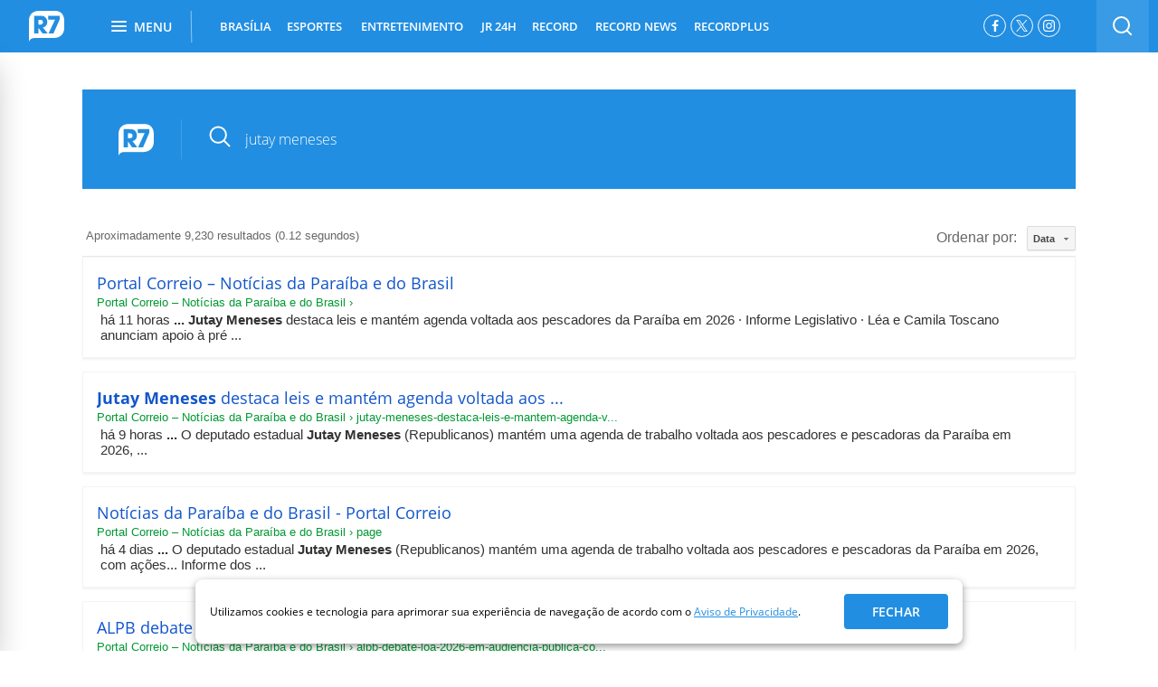

--- FILE ---
content_type: text/html; charset=UTF-8
request_url: https://syndicatedsearch.goog/cse_v2/ads?sjk=Sbz3wygrTK%2BtwbTIoUW59A%3D%3D&adsafe=high&cx=004434994716415441538%3Ajtto9b0nerq&fexp=20606%2C17301431%2C17301434%2C17301435%2C17301266%2C72717107&client=google-coop&q=jutay%20meneses&r=m&hl=pt-BR&ivt=0&type=0&oe=UTF-8&ie=UTF-8&format=p4&ad=p4&nocache=681768646893164&num=0&output=uds_ads_only&source=gcsc&v=3&bsl=10&pac=0&u_his=2&u_tz=0&dt=1768646893166&u_w=1280&u_h=720&biw=1280&bih=720&psw=1280&psh=1285&frm=0&uio=-&drt=0&jsid=csa&jsv=855242569&rurl=https%3A%2F%2Fbusca.r7.com%2F%3Fq%3Djutay%2520meneses%23gsc.tab%3D0%26gsc.q%3Djutay%2520meneses%26gsc.page%3D1
body_size: 8375
content:
<!doctype html><html lang="pt-BR"> <head>    <meta content="NOINDEX, NOFOLLOW" name="ROBOTS"> <meta content="telephone=no" name="format-detection"> <meta content="origin" name="referrer"> <title>Anúncios Google</title>   </head> <body>  <div id="adBlock">    </div>  <script nonce="KFYE4xmIcqIHegEmO1tFHg">window.AFS_AD_REQUEST_RETURN_TIME_ = Date.now();window.IS_GOOGLE_AFS_IFRAME_ = true;(function(){window.ad_json={"caps":[{"n":"queryId","v":"7WhrafmEIO23nboPp4vhmQM"},{"n":"isCse","v":"t"}],"bg":{"i":"https://www.google.com/js/bg/s_hnhjAFXa3HsAyl432j9Uskhoyffm95oXd0zTKsWBw.js","p":"Kcnz1Th7zNfRUofbe+96jVfxbfk3Jijcb64qRwtYA4kv9XItB/U9GR3XB+Rwmg4j0DGrygBYdOSIb76z/tMcaUXCXSZYFNmib6g156i8qYtBpPhat6A10L1Fpu02DKpaIztrUz2Xxj2vb+vospzjqHPhQNDWBQ2vb6yzj+7JIF2eiJ722F0UaNbc+I0WTFq722bS2Dt/[base64]/A9k0Urcf0VNGAktlai2Mhw2Pdl6HQVs9D5umMMXf5cLzox9rYxxphy6wLPLKDby+i9hphiQN9dGnCVmGfWEcX6ITodfdllHuAshqiCsg/NzJbgLhobdJ58BQozGoMgl5W25PdOzRigTOr4bGtiBRh9MF7DHt0qC/gY4x6YhwbyNmCSSpv9bbxU7C8OnEMOXNN7GR9atQx9vEGvAIsd75/dIKqU9Fhr4XXM/vNlaG+L9iiBVuRRU3bghJ9SjBQSx28Cc9pjf5SazNSgeaYzVcwGBBjlZWc4r+bnhxdyi7cL8FS74ZwBRbRVCReDr0DcoALywrBY9CsiS2jqkJM8nnPdOcy9PG3icHNcmREYDxohTZ0RFa5xcF62QEW6R+uk7ldDluJTs9ieF/KCmtC/1x/zCQ1LljuFY9yfJjhtTwa6o8RDHOLyBUmRVbiWrogCTQkrbh10lcvO/452s4ipC9vTb1AyU6jGx6MORgbyihksvmFHBqXZXd4m5rCQicL5amUc9IqhNvny02tulBwOpVdXGSaWD1i9nrySmOH8fR12UxDpRkPKOMsXAi25aI4QJhy8VNvghZ6Zqrq5MJ9s6UJ4MnB0N/KA5x/0w/dkSQm+Y/dWK9h/DFePHnU1AbKqNVJzGdXlptGWqI/Q0EEyNd0fHNbUq2H/[base64]/6u0MWXDl9YN0jhpct6ozVyVzdaLzlydbI5tZn6fdVSJG6Zrhrh5MUHpD9nNhnRsy9ni+JRPCVLuiv+ySyt3YnrXCIi2NJXOBtAz99K4HmV9hKEsz73feymgyz5bUX94KB7aFxSmQgnI1YmW5FogwNVGrCD/[base64]/pTK1707WamPfrGOEZwCnX/eUMryympknixdnfqGMWdJJkpmm4f0UEO6EIGYwfbFLiDGchx+lXUG8cpbvqW6t6wVXW3suDLhxaf0Pxan9GkRNwcr/rb82XIspcF058rzNWhZw2PatyyF0Ef3HpZvV8yDMnE86eSZRSVGd4lS4X8W3yDGzzRunVHfhIRISsjSOcuLI3uvTze54PT8Y0PEiHX6sJmlIwVuPEKDY1c1ecbINsOwpaUf3YgTwkL9pLOp/SM4n2FBEFfpITd+XUKusY9Wovpa4zqLkXgUcy3Rs4Te5VHoGJNyZmW48WCesR5y3fyXjWpRCDm31D6GutUVUHyigClTCG/uU8AaATv3JdsHE2aqWlvBL0dO0dF6Oo5UOF8akgPvR0qpCbQ9EZ89L9LJqccnLpRBEd/DUatCj2+laP/ZHk8eSYBJrj8DOqEYJ8DaHCpGRFdfgQr4Y7X61L41sLLamuO8ObBonUe28OZnWkLFynzwE2ygOLCC6VryeXkdr70sZWdDAJaHZpAFZPoljbpM4b6SBflzAk5AWxpz/NZTJHFAIETD1COLNbWsDmkwp3KYkw9IeOBuddZJKUQAgZPjn4nHsa0j7HN7Yjt87UWcwuVAiZrmlRkIA+zb9GDAvYqtxiFluyQ5wass0PLXgykI1zFZyhYlQMs8LW6QVN8cHDA5t3GfvTQoHyBvcIwvj/SPdYe5U0I/6CTq4DM+tJbZO/DbkKNtDd0CB6gtB3z4cPODoZY4OwH3ZlCcLyiGckqdd1h61H4fKtQIU0Cdi7YvmTCw9UFm81AHSgNrW79ASDDg08ObbnV0kSLi7jWaccC//UrNPgXqBFZDVOYaWDgmimnTRsFUWcltPt1kZoI/N/LA4apUlwJddgADLAYX4uHeJuVt1YRMxGr2QUUlMithqURwbVijoI8BPFc+DThb5rD/mQyGnbeQpKcnYEDLZkNYHV5hyHoAN3oVyf9uW9kwgdo44l4NqRckfxrX8exTBStKuAzM4QfVJNUTQ6E3i/jCtxWfys7kX43a74WqdrnSg0pht++gkUH/CGv/p1bPgfthYS6vT6PXNzDsL+79GVzJS4bPyTglrdSF/CHLIGtiqbuYYyFm1F20B9z2Un6oltUciAZ8swuysHoDc+FvaOdkAW1eR3SpSuyxAttfCnRlT7GBzAqCVon/[base64]/V19fLkl9TThhiIJlax9ZB+9lUCLsqdTH6otY7l1EvT7XzRBeY0kzCn2VHMThJVKbyGza4l9EcTSlcUB7V5wiaXLPj6Nx/[base64]/xJFSNvniF1w5vO4hf8UZn3KaQclFuOW2X5KHyt0l8Xe0GP5PNuqbWkqD1NyQCDvyxkTmJHKVpefv6bfJgpAxluJ4u1eP+/YUHhLe+xGNeACsW8Q5Cm8uvepEEcAumrHGRUtXzMUifxjD/v/Pe3o1k6ELXr/jaz1FpqF2c7UuZpLE62Fll3tx/CPToYygvA4NPghOguvnco4I1U5EGQvaPuNCQ43Sie+7L3OEedAG2zAkKO6lwwvlyZja2bzntOTuR5SmD1ZF17S198PJTwe0n6Bv0Sg6W751k3ymLNnOGX2953Z+q3GbOXDbvGoCRQF21TM4bWJ/2cbYT5GrV7sdXa1epKfrF2md3cdMI4hMlAn2D42SdKlgu30Wc9UWapl3aUD+4jXvUXOiDme3WJt/zL9YpQtkOuZE2spqoPrpTuBve1i8HKLxatVpX0REGrR2V6DhURy3NDVHhXAa8TDSPQd37apUzctIDn+65Ij/[base64]/wxvdQ2wW1/ddtklbTVgEdhS4N5xOs3g09YfJOc37kqZAoS/Bte9cVVgnfIaB6VIzKVDSP1bZzGvM8GcLLovI0k6gjTN5SeNfH/8GV2e4waC6e+HJqOgSrAiM+C3geWA3pYQ4s5UbJd6LJk4i9np20FkD83pfk2u19xtFQhGHvqkAXwrgsDVvNeYp9Tq0LWxBWme/D+ssnzPrcPf0+N5OtqiKYaluxLsMBE8kr9BxffhGacyObChMLnHi33DahziB5YakP8x/8u0vP9ncQHWducy7m9QplkgIGCEtoTmOJ1WLfECVYs7yjHA2Ww7r6N/eIRfh+5Wkwa8SrDVqiCfg2tYPU0Nir8BsGAq99b4KBOWd8atF6bgZCX5qO1iyj86E4WfBUSnArnMIcRVJidILepxmDVl+0u3PKqA5UIA90k9INjIisfRdeMGqhLmCaoTdr5DOckw29upDEyZSu2b97ixg/dq+YuhFuYqKqPoVRRBZXUvDLkBirPPPHk+CMMJZ/[base64]/yW062OPO+t2iDvfwjufayVBmg3+hhvlw9GRo7RKTIDshRR52kVe4mlmBaIQzgw3/i59KOBuIRyidA52p1/2uwvCE+i7SIzWTcWP/RutcuSFk3u63GFPBMomvZkVW54lqZaYm6CJ/f7J/029MZoTf4udmhn9yxOAscNwtSM8OkD7N44aU9maK/SEqX3UrdLy31yi8dtnDeBplX+VR19z4PirTWbYCP5B8LU2EXjmtNki0UQgTpbZ9guED+ksBCEnzEKLA2eFob9D0LH5czqE+hhGvwnH5U2Mecb14KlS7R6kAe3DWcBIn6tn8YbaowA1CGOMMhO6FXu6dkeZ6SlbFwQ/zuCvttIywS/[base64]/+h4K16xaxynJPlSlolOZ/Ks9bBCpy8iSiho0FBwv2H0VqbGYDdLKy47lLVvfve/[base64]/cjAMHBZZHKMIuJyxMsC4hfp/4uV9YIL5T9QIvK74l5coiyfTsX2vBXNRbc8FQ7oyiZkC8fAM1Ffqd6b3+LzKaidE+y1yEsjbe8mRp2UraWoPqvY/8UY/JhMUaJd+UvYVZ/SjB84o/[base64]/iLFZyELZFMPBy/1jWyk+KTKy7UhjeQGOEMg52luXBs4ESI3FF9mGEWeWCbGtZ6uTE9SYmKyhBZC5V8kmR42xADX0/rvJ8Hk/[base64]/+0LoCyBRzIUjanOf2tKpFgKp2dCIDhlZxkAl38YdzJvknJfW1f3UGtNLzKSvnbkzl3HpqcPdb04H148KkUfII9SXmuHSUvL7Xxm3ObqYfnliFhQY2Na8hXX9oEQDMjHutKGHytcpCIIPWowfOBpHRdvrvzEM7nDcgMcGI1BYafqGN7hUOcrgSV++uuypNHAljBV/ooWszm2LisF4TzHIGGZlUpXxYMkCB9LB3J4oh1T1F4rLAPyKJD29BHX8l8AcCoaauwZ8oCDuhKB30wFcvE/GEL83569XXN4haBi4ZU67CA2K9fa3aVLn1XirAjfia5etzsEV3h057RqjByLVyc87Jp/[base64]/9QQt/2NnIIJkWNvEjQRQsEXRbxyzSoCAS0arEvQz4eX58cUlI1kyggp0v+drBKUACU0OxEaPjpo10nH902SlielTRjcfw+1uANIduZ6KJ3duvjWrzoWKIGHsJxxptwkXLMsz0RbsUi/IBjKvlLHUQ+o44sfXRLl/aP1Xg4MCx6ZEbgtwUbCiNYKQGS7MeUwgeewMpSX6aHxaJ7R4YTT0FkOWI/Xt1/BmeTbW/zGzErI0Z4XUnQplVC8SG6YGXXNsVwB8d62E7SalASvGDf2wuqYi20T7w11cnCJ4aXUBCWHqBSTVj7FNqUgyiWORYCdI7qOYs50ndV7xoIDvAjh01PHC8BMI+/Nvs8KzoMUzNF9MChM70QljSSywgYxZPyKGXZ/y/Kpc4QjmhM8pHIwcDgy7tYnlId+8w6UqbzFCH9u66qOxsjKHii46yEBqGkUyDsHxCnECM64mMYP5cxkIcw4drf7RU4s6oqY85h7Ta6QD2aH8liyxxqejAKbN9nkeZMwiq1j7SZGTK1zZXIJl04Cvcn0ZaEhtLbFIsvq7qAn/WAeuNS1K74fcktcLQW0YGQFxcYa2+D172OyeT6H3e/bk+PL8UXt+c+VCGRuJsoWVjKaUo+JsZfugOa7RsIkB+VnpB1NsZvPK/6DK9bndH2QemRqFtCb8XcyV/23/Lgx4xahVI6082BKi3nQ3367+g8lhDjbU/8G4C3SGNke3djOc8QFM9xGu4cdd3f5EbXGOlGzrGHwwLu+UzVlXbJGl7nZk/7iWIai79ZuI4ZbwvPUM7tsTVvNloWKvn1n2w1F9YIbV3Jauqm5z+Aqzhult/TpOg5yfoNKPftUQfN4P34PwO5JiKTOnXoNiLBi8Z71wJ9hJBd+PCIeXyDvEckrFznmQRlPUHIeR2xr5XUdVcHE3wnUpgq/3A8LMiRbI+nqetkTGZZxJBNZGlLBAujSNeKMHGvxHh4W2KTT/TrlBlETYdqibIXGU4YqIDzs4iDJgZW3oxqlcFGnrS4XZP3e3WYRSxiF7pL7fBRywwk6e8naPWNql45+FZxm63woDc61nZ1gvsn6ozNj8rk4JUYw4qAVIWX8cwX39A8+r+oneMA22nA0zNd8I7Jzaj1ZCrpf7hUdAGlSX/I74BYCb8LEH9hsMRUKQgza+JWD8g7mE4Ess3NWOq3Qs6kXShyhhzDe1pDpFuTIieYd1h5n3r3fFK1t6dbbHVHGdeWDYYA+oG0kUMJuu+uPq18rpOIC/SYn5JOrlKMVdsy5R9pm0md6REbZ5c25T5NKElaFUU6X51lopLR6dBHPJVFhH9LKkNQuK1NDQUiE1B4i8LmaU4/2CBCUkFUvoaJ0Wg2YQ7cQCrhW9mc26KVtzUA6S5Hl0OMW3XpUvUewVRQ3iL62atWsrCPZKmHHtIIUtspT/iMzfx096vNJKKoU18RfvO/jHNjPZi63+buL7fgZsk4+DiYXGoBkIW6Cu3WR3KxQ/HgPjbNyIZPquoGhhWMlSIDjaYoFmkOJRKXkez91KWnudVJ6n6rfqMDmJEcUIa+U4nFWzqRfCUH5iD/HZAbjJH2yM1UiiSaOM8whg8yQYwsvXDvSeLGsc/0+/rnHViDGth7PdNKZopO68U9yUesXjn3uepF435aj6l5Ycu4lxLlDy8Pa+XZqPRqbvEhn0oR/9Ko5uLf5i3barU175UdmcwF1aaaKD/SlDTBCS4Wz2zeAQBwSs9+yZDcMbSuhW7Vn5Je6iZC/lPLeUgVMuv3M+zvF9iFmDHV7wqfJq9EIszI8FWo8RxS+n+Yn7V7Y+TkHQus3Hf1Akf2nTzpj6OQ9q5r1RiFUk6BpOgfegMLGx2RujdO/JBD7sGmJCAQYLX8pk0FIq7fcSnxlLAAnkla/gFYsECYFyv8j19y6VaTjsKoUDk5DeeIfN0rbOhxrQrTWEgTijFVNhhPNAar47F5yXIRR19zaFyIbOQBnYLdIcCu295PA5lJyURu6/Lqzxw8/8e1jc0AALNTizd54tPS/0ZT9j59lSLkrFMkw/brG7WhD4AdsrLhnAnKebFPpSgKME8slp36w3YXdTqN2cTCJjmtSP1eF1AvXB4Bql6/+JeT8+Kyen1BF13/Dn9K1n5js4sJ5M06gnwGnuuKMsUngsEw9PltxqJgC9sESHxjfnlThF/8uGsR7AePoqDE+XtN3Mrpxt+1R4iS+duDH3DORBC96AITZpg/J97HEPY5mwAbQnbWotiLX7fb+4hskMhGnJxLwOMWR+snef9oSBYprmJtuNz/SpGIhVw9KuyHcNNNnsBHkkoI3zYIxnZkkhyJvYE98ObHr9qfzBBqbPAmCH5TL8kDqsm7kFiieAUW4adGws1kE1qSSWPZaZi7SLkSY1mJWwLvW+AU6pNP9+3IF3cg4JksVNClNFQdz3abMDhcEKsbK8w5WwwCsbQoW4Qb8O+2YhJ9He/0SC6t0uGE5Q0kEuk7erRi30IS61mkwCMfS0uy9gPhED0bqKpRjg2M7y7g13qF5PpIDmDMj/+ifsL0eqUZm5ONLtTxI50TZT6Xkf1Xd/K0TVAGcNgb59NYZ6QKVCOi4V+rF0I/Z4wddYZktlfRoeRHje1bFpNbt+0YoRxb0qP4NVXbqhCUM4a4U+np08J3cuPtcDt4U7BaKsQNkJ/ijQAbKa0bhFQxrn/D221xpFZYeutxsuXezkBj3EG847Wwzjb09bh5CedGmzekkutJytvCu8JJS5oAeQiWsqg4sE9scn21MeZ0NxtQIjUVHaG0E/0nvtshERT5++ufKFwnam9MQW1B9ZRYgL9uuaKCFB6MHy1a+kmwcck3BOWWTyEAWbyzCyxsxBizTGOXLFR56L4Yuqt5Tg5QbvIVEDt+aMdQ8dZ9MH6qr024oHAfkZ6HydJt5X4EmsDfflI/QO0PD3z34V9kF1t3kglAX44pAUh/M7pYa/2yfNClAsgzWmvgn2eIUtmvGpMQho+qoCJ0uGLyVH+roIhjKG65ysuM0YaTqVUFK4/pSaqD/SvHX+5nH5HtHZus9oC1UczgTrpByrpgigwNb2qaf2m9W3WQYYBF1/EByNAJvKH0Yl8O6DYvsbco3tkA\u003d"},"gd":{"ff":{"fd":"swap","eiell":true,"pcsbs":"44","pcsbp":"8","esb":true},"cd":{"pid":"google-coop","eawp":"partner-pub-6423275293758204","qi":"7WhrafmEIO23nboPp4vhmQM"},"pc":{},"dc":{"d":true}}};})();</script> <script src="/adsense/search/async-ads.js?pac=0" type="text/javascript" nonce="KFYE4xmIcqIHegEmO1tFHg"></script>  </body> </html>

--- FILE ---
content_type: application/javascript; charset=utf-8
request_url: https://cse.google.com/cse/element/v1?rsz=filtered_cse&num=10&hl=pt-BR&source=gcsc&cselibv=f71e4ed980f4c082&cx=004434994716415441538%3Ajtto9b0nerq&q=jutay+meneses&safe=active&cse_tok=AEXjvhLsIhPwJGoVkBV_zsdeNgHr%3A1768646890567&lr=pt-BR&cr=&gl=br&filter=1&sort=date&as_oq=&as_sitesearch=&exp=cc&callback=google.search.cse.api7322&rurl=https%3A%2F%2Fbusca.r7.com%2F%3Fq%3Djutay%2520meneses
body_size: 4160
content:
/*O_o*/
google.search.cse.api7322({
  "cursor": {
    "currentPageIndex": 0,
    "estimatedResultCount": "9230",
    "moreResultsUrl": "http://www.google.com/cse?oe=utf8&ie=utf8&source=uds&q=jutay+meneses&lr=pt-BR&safe=active&sort=date&filter=1&gl=br&cr=&as_sitesearch=&as_oq=&cx=004434994716415441538:jtto9b0nerq&start=0",
    "resultCount": "9,230",
    "searchResultTime": "0.12",
    "pages": [
      {
        "label": 1,
        "start": "0"
      },
      {
        "label": 2,
        "start": "10"
      },
      {
        "label": 3,
        "start": "20"
      },
      {
        "label": 4,
        "start": "30"
      },
      {
        "label": 5,
        "start": "40"
      },
      {
        "label": 6,
        "start": "50"
      },
      {
        "label": 7,
        "start": "60"
      },
      {
        "label": 8,
        "start": "70"
      },
      {
        "label": 9,
        "start": "80"
      },
      {
        "label": 10,
        "start": "90"
      }
    ]
  },
  "context": {
    "title": "Busca R7.com",
    "total_results": "43"
  },
  "results": [
    {
      "clicktrackUrl": "https://www.google.com/url?client=internal-element-cse&cx=004434994716415441538:jtto9b0nerq&q=https://portalcorreio.com.br/&sa=U&ved=2ahUKEwiSzoqOs5KSAxUpGFkFHabeHxcQFnoECAIQAg&usg=AOvVaw2de84W72C23SVLb632uVKq",
      "content": "há 11 horas \u003cb\u003e...\u003c/b\u003e \u003cb\u003eJutay Meneses\u003c/b\u003e destaca leis e mantém agenda voltada aos pescadores da Paraíba em 2026 &middot; Informe Legislativo &middot; Léa e Camila Toscano anunciam apoio à pré&nbsp;...",
      "contentNoFormatting": "há 11 horas ... Jutay Meneses destaca leis e mantém agenda voltada aos pescadores da Paraíba em 2026 · Informe Legislativo · Léa e Camila Toscano anunciam apoio à pré ...",
      "title": "Portal Correio – Notícias da Paraíba e do Brasil",
      "titleNoFormatting": "Portal Correio – Notícias da Paraíba e do Brasil",
      "formattedUrl": "https://portalcorreio.com.br/",
      "unescapedUrl": "https://portalcorreio.com.br/",
      "url": "https://portalcorreio.com.br/",
      "visibleUrl": "portalcorreio.com.br",
      "richSnippet": {
        "metatags": {
          "mobileWebAppCapable": "yes",
          "twitterTitle": "Portal Correio – Notícias da Paraíba e do Brasil",
          "handheldfriendly": "true",
          "viewport": "width=device-width, initial-scale=1.0, maximum-scale=2.0, shrink-to-fit=no",
          "twitterDescription": "Atualizando o Brasil e o mundo com as últimas notícias de João Pessoa, Campina Grande e toda Paraíba.",
          "mobileoptimized": "width",
          "lomadeeVerification": "23121999",
          "ogUrl": "https://portalcorreio.com.br",
          "ogSiteName": "Portal Correio – Notícias da Paraíba e do Brasil",
          "ogDescription": "Atualizando o Brasil e o mundo com as últimas notícias de João Pessoa, Campina Grande e toda Paraíba.",
          "ogLocale": "pt_BR",
          "appleMobileWebAppCapable": "yes"
        }
      },
      "breadcrumbUrl": {
        "host": "portalcorreio.com.br",
        "crumbs": [
          ""
        ]
      }
    },
    {
      "clicktrackUrl": "https://www.google.com/url?client=internal-element-cse&cx=004434994716415441538:jtto9b0nerq&q=https://portalcorreio.com.br/jutay-meneses-destaca-leis-e-mantem-agenda-voltada-aos-pescadores-da-paraiba-em-2026/&sa=U&ved=2ahUKEwiSzoqOs5KSAxUpGFkFHabeHxcQFnoECAcQAg&usg=AOvVaw1x8EmzYtxq--JBgGHuPu2W",
      "content": "há 9 horas \u003cb\u003e...\u003c/b\u003e O deputado estadual \u003cb\u003eJutay Meneses\u003c/b\u003e (Republicanos) mantém uma agenda de trabalho voltada aos pescadores e pescadoras da Paraíba em 2026,&nbsp;...",
      "contentNoFormatting": "há 9 horas ... O deputado estadual Jutay Meneses (Republicanos) mantém uma agenda de trabalho voltada aos pescadores e pescadoras da Paraíba em 2026, ...",
      "title": "\u003cb\u003eJutay Meneses\u003c/b\u003e destaca leis e mantém agenda voltada aos ...",
      "titleNoFormatting": "Jutay Meneses destaca leis e mantém agenda voltada aos ...",
      "formattedUrl": "https://portalcorreio.com.br/\u003cb\u003ejutay\u003c/b\u003e-\u003cb\u003emeneses\u003c/b\u003e-destaca-leis-e-mantem-agenda-v...",
      "unescapedUrl": "https://portalcorreio.com.br/jutay-meneses-destaca-leis-e-mantem-agenda-voltada-aos-pescadores-da-paraiba-em-2026/",
      "url": "https://portalcorreio.com.br/jutay-meneses-destaca-leis-e-mantem-agenda-voltada-aos-pescadores-da-paraiba-em-2026/",
      "visibleUrl": "portalcorreio.com.br",
      "richSnippet": {
        "cseImage": {
          "src": "https://portalcorreio.com.br/portalcorreio/storage/2026/01/78805a221a988e79ef3f42d7c5bfd418-118.png"
        },
        "metatags": {
          "mobileWebAppCapable": "yes",
          "twitterTitle": "Jutay Meneses destaca leis e mantém agenda voltada aos pescadores da Paraíba em 2026",
          "handheldfriendly": "true",
          "twitterImage": "https://portalcorreio.com.br/portalcorreio/storage/2026/01/78805a221a988e79ef3f42d7c5bfd418-118.png",
          "ogTitle": "Jutay Meneses destaca leis e mantém agenda voltada aos pescadores da Paraíba em 2026",
          "ogDescription": "O deputado estadual Jutay Meneses (Republicanos) mantém uma agenda de trabalho voltada aos pescadores e pescadoras da Paraíba em 2026, com ações...",
          "ogLocale": "pt_BR",
          "ogImage": "https://portalcorreio.com.br/portalcorreio/storage/2026/01/78805a221a988e79ef3f42d7c5bfd418-118.png",
          "ogType": "article",
          "twitterCard": "summary_large_image",
          "viewport": "width=device-width, initial-scale=1.0, maximum-scale=2.0, shrink-to-fit=no",
          "twitterDescription": "O deputado estadual Jutay Meneses (Republicanos) mantém uma agenda de trabalho voltada aos pescadores e pescadoras da Paraíba em 2026, com ações...",
          "mobileoptimized": "width",
          "lomadeeVerification": "23121999",
          "ogUrl": "https://portalcorreio.com.br/jutay-meneses-destaca-leis-e-mantem-agenda-voltada-aos-pescadores-da-paraiba-em-2026/",
          "ogSiteName": "Portal Correio – Notícias da Paraíba e do Brasil",
          "appleMobileWebAppCapable": "yes"
        },
        "cseThumbnail": {
          "src": "https://encrypted-tbn0.gstatic.com/images?q=tbn:ANd9GcSwQf0GM2AyBnV6Si-qHQ9AgTWZD1uaM1d2gfQ5lw2Br4WacUzA-YARQHY&s",
          "width": "251",
          "height": "200"
        }
      },
      "breadcrumbUrl": {
        "host": "portalcorreio.com.br",
        "crumbs": [
          "jutay-meneses-destaca-leis-e-mantem-agenda-v..."
        ]
      }
    },
    {
      "clicktrackUrl": "https://www.google.com/url?client=internal-element-cse&cx=004434994716415441538:jtto9b0nerq&q=https://portalcorreio.com.br/page/205/%3Fs%3Dcorreio%26noredirect%3D1&sa=U&ved=2ahUKEwiSzoqOs5KSAxUpGFkFHabeHxcQFnoECAoQAg&usg=AOvVaw1Yt5NCwbeFfH3yOca9NXqX",
      "content": "há 4 dias \u003cb\u003e...\u003c/b\u003e O deputado estadual \u003cb\u003eJutay Meneses\u003c/b\u003e (Republicanos) mantém uma agenda de trabalho voltada aos pescadores e pescadoras da Paraíba em 2026, com ações... Informe dos&nbsp;...",
      "contentNoFormatting": "há 4 dias ... O deputado estadual Jutay Meneses (Republicanos) mantém uma agenda de trabalho voltada aos pescadores e pescadoras da Paraíba em 2026, com ações... Informe dos ...",
      "title": "Notícias da Paraíba e do Brasil - Portal Correio",
      "titleNoFormatting": "Notícias da Paraíba e do Brasil - Portal Correio",
      "formattedUrl": "https://portalcorreio.com.br/page/205/?s=correio&amp;noredirect=1",
      "unescapedUrl": "https://portalcorreio.com.br/page/205/?s=correio&noredirect=1",
      "url": "https://portalcorreio.com.br/page/205/%3Fs%3Dcorreio%26noredirect%3D1",
      "visibleUrl": "portalcorreio.com.br",
      "richSnippet": {
        "metatags": {
          "mobileWebAppCapable": "yes",
          "twitterTitle": "Portal Correio – Notícias da Paraíba e do Brasil",
          "handheldfriendly": "true",
          "viewport": "width=device-width, initial-scale=1.0, maximum-scale=2.0, shrink-to-fit=no",
          "twitterDescription": "Atualizando o Brasil e o mundo com as últimas notícias de João Pessoa, Campina Grande e toda Paraíba.",
          "mobileoptimized": "width",
          "lomadeeVerification": "23121999",
          "ogUrl": "https://portalcorreio.com.br",
          "ogSiteName": "Portal Correio – Notícias da Paraíba e do Brasil",
          "ogDescription": "Atualizando o Brasil e o mundo com as últimas notícias de João Pessoa, Campina Grande e toda Paraíba.",
          "ogLocale": "pt_BR",
          "appleMobileWebAppCapable": "yes"
        }
      },
      "breadcrumbUrl": {
        "host": "portalcorreio.com.br",
        "crumbs": [
          "page"
        ]
      }
    },
    {
      "clicktrackUrl": "https://www.google.com/url?client=internal-element-cse&cx=004434994716415441538:jtto9b0nerq&q=https://portalcorreio.com.br/alpb-debate-loa-2026-em-audiencia-publica-com-poderes-e-entidades/&sa=U&ved=2ahUKEwiSzoqOs5KSAxUpGFkFHabeHxcQFnoECAkQAg&usg=AOvVaw0LcFMdqWngyn1RSxWbG3i9",
      "content": "15 de dez. de 2025 \u003cb\u003e...\u003c/b\u003e O debate ocorreu no Plenário da Casa e foi presidido pelo deputado \u003cb\u003eJutay Menezes\u003c/b\u003e, com a participação de parlamentares, representantes de poderes&nbsp;...",
      "contentNoFormatting": "15 de dez. de 2025 ... O debate ocorreu no Plenário da Casa e foi presidido pelo deputado Jutay Menezes, com a participação de parlamentares, representantes de poderes ...",
      "title": "ALPB debate LOA 2026 em audiência pública com poderes e ...",
      "titleNoFormatting": "ALPB debate LOA 2026 em audiência pública com poderes e ...",
      "formattedUrl": "https://portalcorreio.com.br/alpb-debate-loa-2026-em-audiencia-publica-co...",
      "unescapedUrl": "https://portalcorreio.com.br/alpb-debate-loa-2026-em-audiencia-publica-com-poderes-e-entidades/",
      "url": "https://portalcorreio.com.br/alpb-debate-loa-2026-em-audiencia-publica-com-poderes-e-entidades/",
      "visibleUrl": "portalcorreio.com.br",
      "richSnippet": {
        "cseImage": {
          "src": "https://portalcorreio.com.br/portalcorreio/storage/2025/12/e1ec24e6473e04b42c64ab3aff9cfb09.jpg"
        },
        "metatags": {
          "mobileWebAppCapable": "yes",
          "twitterTitle": "ALPB debate LOA 2026 em audiência pública com poderes e entidades",
          "handheldfriendly": "true",
          "twitterImage": "https://portalcorreio.com.br/portalcorreio/storage/2025/12/e1ec24e6473e04b42c64ab3aff9cfb09.jpg",
          "ogTitle": "ALPB debate LOA 2026 em audiência pública com poderes e entidades",
          "ogDescription": "A Assembleia Legislativa da Paraíba (ALPB), por meio da Comissão de Orçamento, Fiscalização, Tributação e Transparência, realizou na manhã desta terça...",
          "ogLocale": "pt_BR",
          "ogImage": "https://portalcorreio.com.br/portalcorreio/storage/2025/12/e1ec24e6473e04b42c64ab3aff9cfb09.jpg",
          "ogType": "article",
          "twitterCard": "summary_large_image",
          "viewport": "width=device-width, initial-scale=1.0, maximum-scale=2.0, shrink-to-fit=no",
          "twitterDescription": "A Assembleia Legislativa da Paraíba (ALPB), por meio da Comissão de Orçamento, Fiscalização, Tributação e Transparência, realizou na manhã desta terça...",
          "mobileoptimized": "width",
          "lomadeeVerification": "23121999",
          "ogUrl": "https://portalcorreio.com.br/alpb-debate-loa-2026-em-audiencia-publica-com-poderes-e-entidades/",
          "ogSiteName": "Portal Correio – Notícias da Paraíba e do Brasil",
          "appleMobileWebAppCapable": "yes"
        },
        "cseThumbnail": {
          "src": "https://encrypted-tbn0.gstatic.com/images?q=tbn:ANd9GcS__cYUpxZvaRqGA1RJ9FWgXlqtpyOKiWyalVgFVlAJYWhM6f6d9nZWhF4&s",
          "width": "275",
          "height": "183"
        }
      },
      "breadcrumbUrl": {
        "host": "portalcorreio.com.br",
        "crumbs": [
          "alpb-debate-loa-2026-em-audiencia-publica-co..."
        ]
      }
    },
    {
      "clicktrackUrl": "https://www.google.com/url?client=internal-element-cse&cx=004434994716415441538:jtto9b0nerq&q=https://portalcorreio.com.br/alpb-homenageia-desembargadora-fatima-maranhao-e-o-professor-sales-gaudencio-com-medalhas-de-merito/&sa=U&ved=2ahUKEwiSzoqOs5KSAxUpGFkFHabeHxcQFnoECAYQAg&usg=AOvVaw1FpJnLyyWvMn0pueLUNpyk",
      "content": "11 de dez. de 2025 \u003cb\u003e...\u003c/b\u003e A cerimônia também contou a participação dos deputados Taciano Diniz, \u003cb\u003eJutay Meneses\u003c/b\u003e, Hervazio Bezerra, Dra. Paula; a senadora Daniella&nbsp;...",
      "contentNoFormatting": "11 de dez. de 2025 ... A cerimônia também contou a participação dos deputados Taciano Diniz, Jutay Meneses, Hervazio Bezerra, Dra. Paula; a senadora Daniella ...",
      "title": "ALPB homenageia desembargadora Fátima Maranhão e o ...",
      "titleNoFormatting": "ALPB homenageia desembargadora Fátima Maranhão e o ...",
      "formattedUrl": "https://portalcorreio.com.br/alpb-homenageia-desembargadora-fatima-mara...",
      "unescapedUrl": "https://portalcorreio.com.br/alpb-homenageia-desembargadora-fatima-maranhao-e-o-professor-sales-gaudencio-com-medalhas-de-merito/",
      "url": "https://portalcorreio.com.br/alpb-homenageia-desembargadora-fatima-maranhao-e-o-professor-sales-gaudencio-com-medalhas-de-merito/",
      "visibleUrl": "portalcorreio.com.br",
      "richSnippet": {
        "cseImage": {
          "src": "https://portalcorreio.com.br/portalcorreio/storage/2025/12/e718815ede07a2f2ab0be69fefbfa6f3.jpg"
        },
        "metatags": {
          "mobileWebAppCapable": "yes",
          "twitterTitle": "ALPB homenageia desembargadora Fátima Maranhão e o professor Sales Gaudêncio com medalhas de mérito",
          "handheldfriendly": "true",
          "twitterImage": "https://portalcorreio.com.br/portalcorreio/storage/2025/12/e718815ede07a2f2ab0be69fefbfa6f3.jpg",
          "ogTitle": "ALPB homenageia desembargadora Fátima Maranhão e o professor Sales Gaudêncio com medalhas de mérito",
          "ogDescription": "A Assembleia Legislativa da Paraíba (ALPB) realizou uma sessão especial , nesta quinta-feira (11), para entregar as Medalhas de Honra ao Mérito...",
          "ogLocale": "pt_BR",
          "ogImage": "https://portalcorreio.com.br/portalcorreio/storage/2025/12/e718815ede07a2f2ab0be69fefbfa6f3.jpg",
          "ogType": "article",
          "twitterCard": "summary_large_image",
          "viewport": "width=device-width, initial-scale=1.0, maximum-scale=2.0, shrink-to-fit=no",
          "twitterDescription": "A Assembleia Legislativa da Paraíba (ALPB) realizou uma sessão especial , nesta quinta-feira (11), para entregar as Medalhas de Honra ao Mérito...",
          "mobileoptimized": "width",
          "lomadeeVerification": "23121999",
          "ogUrl": "https://portalcorreio.com.br/alpb-homenageia-desembargadora-fatima-maranhao-e-o-professor-sales-gaudencio-com-medalhas-de-merito/",
          "ogSiteName": "Portal Correio – Notícias da Paraíba e do Brasil",
          "appleMobileWebAppCapable": "yes"
        },
        "cseThumbnail": {
          "src": "https://encrypted-tbn0.gstatic.com/images?q=tbn:ANd9GcS2S8stPYRpQwUYH5s7SSySNkwPT6cP5axLs8x-cqIxBmG51BcTvr-tCIY&s",
          "width": "275",
          "height": "183"
        }
      },
      "breadcrumbUrl": {
        "host": "portalcorreio.com.br",
        "crumbs": [
          "alpb-homenageia-desembargadora-fatima-mara..."
        ]
      }
    },
    {
      "clicktrackUrl": "https://www.google.com/url?client=internal-element-cse&cx=004434994716415441538:jtto9b0nerq&q=https://portalcorreio.com.br/lei-proibe-reconhecimento-facial-em-pessoas-com-deficiencia-tea-tdah-e-outros-transtornos-na-paraiba-entenda/&sa=U&ved=2ahUKEwiSzoqOs5KSAxUpGFkFHabeHxcQFnoECAgQAg&usg=AOvVaw1GOUNqkHXsTjPMONy4Qaif",
      "content": "16 de out. de 2025 \u003cb\u003e...\u003c/b\u003e A lei, de autoria do deputado \u003cb\u003eJutay Meneses\u003c/b\u003e, foi sancionada pelo governador João Azevêdo e publicada na edição desta sexta-feira (17) do Diário&nbsp;...",
      "contentNoFormatting": "16 de out. de 2025 ... A lei, de autoria do deputado Jutay Meneses, foi sancionada pelo governador João Azevêdo e publicada na edição desta sexta-feira (17) do Diário ...",
      "title": "Lei proíbe reconhecimento facial em pessoas com deficiência, TEA ...",
      "titleNoFormatting": "Lei proíbe reconhecimento facial em pessoas com deficiência, TEA ...",
      "formattedUrl": "https://portalcorreio.com.br/lei-proibe-reconhecimento-facial-em-pessoas-c...",
      "unescapedUrl": "https://portalcorreio.com.br/lei-proibe-reconhecimento-facial-em-pessoas-com-deficiencia-tea-tdah-e-outros-transtornos-na-paraiba-entenda/",
      "url": "https://portalcorreio.com.br/lei-proibe-reconhecimento-facial-em-pessoas-com-deficiencia-tea-tdah-e-outros-transtornos-na-paraiba-entenda/",
      "visibleUrl": "portalcorreio.com.br",
      "richSnippet": {
        "cseImage": {
          "src": "https://portalcorreio.com.br/portalcorreio/storage/2025/10/0902481cebd5c298db780cea9cc32691.webp"
        },
        "metatags": {
          "mobileWebAppCapable": "yes",
          "twitterTitle": "Lei proíbe reconhecimento facial em pessoas com deficiência, TEA, TDAH e outros transtornos, na Paraíba; entenda",
          "handheldfriendly": "true",
          "twitterImage": "https://portalcorreio.com.br/portalcorreio/storage/2025/10/0902481cebd5c298db780cea9cc32691.webp",
          "ogTitle": "Lei proíbe reconhecimento facial em pessoas com deficiência, TEA, TDAH e outros transtornos, na Paraíba; entenda",
          "ogDescription": "Regra também abrange portadores de Síndrome de Down e dislexia e já passa a vigorar a partir desta sexta-feira (17)",
          "ogLocale": "pt_BR",
          "ogImage": "https://portalcorreio.com.br/portalcorreio/storage/2025/10/0902481cebd5c298db780cea9cc32691.webp",
          "ogType": "article",
          "twitterCard": "summary_large_image",
          "viewport": "width=device-width, initial-scale=1.0, maximum-scale=2.0, shrink-to-fit=no",
          "twitterDescription": "Regra também abrange portadores de Síndrome de Down e dislexia e já passa a vigorar a partir desta sexta-feira (17)",
          "mobileoptimized": "width",
          "lomadeeVerification": "23121999",
          "ogUrl": "https://portalcorreio.com.br/lei-proibe-reconhecimento-facial-em-pessoas-com-deficiencia-tea-tdah-e-outros-transtornos-na-paraiba-entenda/",
          "ogSiteName": "Portal Correio – Notícias da Paraíba e do Brasil",
          "appleMobileWebAppCapable": "yes"
        },
        "cseThumbnail": {
          "src": "https://encrypted-tbn0.gstatic.com/images?q=tbn:ANd9GcQP-3PkUZiUb0supJ16Ti1mW-u_ryRGkm5V6-cc0xpNL5iTZTmb0vwdwWc&s",
          "width": "275",
          "height": "183"
        }
      },
      "breadcrumbUrl": {
        "host": "portalcorreio.com.br",
        "crumbs": [
          "lei-proibe-reconhecimento-facial-em-pessoas-co..."
        ]
      }
    },
    {
      "clicktrackUrl": "https://www.google.com/url?client=internal-element-cse&cx=004434994716415441538:jtto9b0nerq&q=https://portalcorreio.com.br/jutay-meneses-confirma-nabor-wanderley-como-pre-candidato-ao-senado-em-2026/&sa=U&ved=2ahUKEwiSzoqOs5KSAxUpGFkFHabeHxcQFnoECAUQAg&usg=AOvVaw2NJt1X6gE4FkzTY_FqXHiX",
      "content": "21 de jul. de 2025 \u003cb\u003e...\u003c/b\u003e Atualizando o Brasil e o mundo com as últimas notícias de João Pessoa, Campina Grande e toda Paraíba.",
      "contentNoFormatting": "21 de jul. de 2025 ... Atualizando o Brasil e o mundo com as últimas notícias de João Pessoa, Campina Grande e toda Paraíba.",
      "title": "\u003cb\u003eJutay Meneses\u003c/b\u003e confirma Nabor Wanderley como pré-candidato ao ...",
      "titleNoFormatting": "Jutay Meneses confirma Nabor Wanderley como pré-candidato ao ...",
      "formattedUrl": "https://portalcorreio.com.br/\u003cb\u003ejutay\u003c/b\u003e-\u003cb\u003emeneses\u003c/b\u003e-confirma-nabor-wanderley-com...",
      "unescapedUrl": "https://portalcorreio.com.br/jutay-meneses-confirma-nabor-wanderley-como-pre-candidato-ao-senado-em-2026/",
      "url": "https://portalcorreio.com.br/jutay-meneses-confirma-nabor-wanderley-como-pre-candidato-ao-senado-em-2026/",
      "visibleUrl": "portalcorreio.com.br",
      "richSnippet": {
        "cseImage": {
          "src": "https://portalcorreio.com.br/portalcorreio/storage/2025/07/78805a221a988e79ef3f42d7c5bfd418-92.png"
        },
        "metatags": {
          "mobileWebAppCapable": "yes",
          "twitterTitle": "Jutay Meneses confirma Nabor Wanderley como pré-candidato ao Senado em 2026",
          "handheldfriendly": "true",
          "twitterImage": "https://portalcorreio.com.br/portalcorreio/storage/2025/07/78805a221a988e79ef3f42d7c5bfd418-92.png",
          "ogTitle": "Jutay Meneses confirma Nabor Wanderley como pré-candidato ao Senado em 2026",
          "ogDescription": "Segundo o deputado, a escolha do Republicanos já está definida internamente e conta com o aval da direção estadual da legenda",
          "ogLocale": "pt_BR",
          "ogImage": "https://portalcorreio.com.br/portalcorreio/storage/2025/07/78805a221a988e79ef3f42d7c5bfd418-92.png",
          "ogType": "article",
          "twitterCard": "summary_large_image",
          "viewport": "width=device-width, initial-scale=1.0, maximum-scale=2.0, shrink-to-fit=no",
          "twitterDescription": "Segundo o deputado, a escolha do Republicanos já está definida internamente e conta com o aval da direção estadual da legenda",
          "mobileoptimized": "width",
          "lomadeeVerification": "23121999",
          "ogUrl": "https://portalcorreio.com.br/jutay-meneses-confirma-nabor-wanderley-como-pre-candidato-ao-senado-em-2026/",
          "ogSiteName": "Portal Correio – Notícias da Paraíba e do Brasil",
          "appleMobileWebAppCapable": "yes"
        },
        "cseThumbnail": {
          "src": "https://encrypted-tbn0.gstatic.com/images?q=tbn:ANd9GcTB2EINEXMBQmrxa0yKTOH6uy_ln8nqE0f606lHO98sQ-bx2ZeDyNz1LlaR&s",
          "width": "284",
          "height": "177"
        }
      },
      "breadcrumbUrl": {
        "host": "portalcorreio.com.br",
        "crumbs": [
          "jutay-meneses-confirma-nabor-wanderley-com..."
        ]
      }
    },
    {
      "clicktrackUrl": "https://www.google.com/url?client=internal-element-cse&cx=004434994716415441538:jtto9b0nerq&q=https://portalcorreio.com.br/projeto-de-jutay-garante-ao-consumidor-retirada-de-encomendas-quando-nao-for-possivel-a-entrega/&sa=U&ved=2ahUKEwiSzoqOs5KSAxUpGFkFHabeHxcQFnoECAQQAg&usg=AOvVaw0WiRYRLh3oMWQoCaIjL4Dj",
      "content": "1 de jun. de 2025 \u003cb\u003e...\u003c/b\u003e É o que propõe o Projeto de Lei 4.335/25, de autoria do deputado \u003cb\u003eJutay Meneses\u003c/b\u003e (Republicanos), que está tramitando na Assembleia Legislativa da&nbsp;...",
      "contentNoFormatting": "1 de jun. de 2025 ... É o que propõe o Projeto de Lei 4.335/25, de autoria do deputado Jutay Meneses (Republicanos), que está tramitando na Assembleia Legislativa da ...",
      "title": "Projeto de \u003cb\u003eJutay\u003c/b\u003e garante ao consumidor retirada de encomendas ...",
      "titleNoFormatting": "Projeto de Jutay garante ao consumidor retirada de encomendas ...",
      "formattedUrl": "https://portalcorreio.com.br/projeto-de-\u003cb\u003ejutay\u003c/b\u003e-garante-ao-consumidor-retirad...",
      "unescapedUrl": "https://portalcorreio.com.br/projeto-de-jutay-garante-ao-consumidor-retirada-de-encomendas-quando-nao-for-possivel-a-entrega/",
      "url": "https://portalcorreio.com.br/projeto-de-jutay-garante-ao-consumidor-retirada-de-encomendas-quando-nao-for-possivel-a-entrega/",
      "visibleUrl": "portalcorreio.com.br",
      "richSnippet": {
        "cseImage": {
          "src": "https://portalcorreio.com.br/portalcorreio/storage/2024/09/85133dbf4973b52ceac8592ff7de0bf3.jpeg"
        },
        "metatags": {
          "mobileWebAppCapable": "yes",
          "twitterTitle": "Projeto de Jutay garante ao consumidor retirada de encomendas quando não for possível a entrega",
          "handheldfriendly": "true",
          "twitterImage": "https://portalcorreio.com.br/portalcorreio/storage/2024/09/85133dbf4973b52ceac8592ff7de0bf3.jpeg",
          "ogTitle": "Projeto de Jutay garante ao consumidor retirada de encomendas quando não for possível a entrega",
          "ogLocale": "pt_BR",
          "ogImage": "https://portalcorreio.com.br/portalcorreio/storage/2024/09/85133dbf4973b52ceac8592ff7de0bf3.jpeg",
          "ogType": "article",
          "twitterCard": "summary_large_image",
          "viewport": "width=device-width, initial-scale=1.0, maximum-scale=2.0, shrink-to-fit=no",
          "mobileoptimized": "width",
          "lomadeeVerification": "23121999",
          "ogUrl": "https://portalcorreio.com.br/projeto-de-jutay-garante-ao-consumidor-retirada-de-encomendas-quando-nao-for-possivel-a-entrega/",
          "ogSiteName": "Portal Correio – Notícias da Paraíba e do Brasil",
          "appleMobileWebAppCapable": "yes"
        },
        "cseThumbnail": {
          "src": "https://encrypted-tbn0.gstatic.com/images?q=tbn:ANd9GcRnpvXXeT_CyHqazqfvZBVig0pwkFExyS45QL7NcWbOMtqUJIchgSMdxg4&s",
          "width": "275",
          "height": "183"
        }
      },
      "breadcrumbUrl": {
        "host": "portalcorreio.com.br",
        "crumbs": [
          "projeto-de-jutay-garante-ao-consumidor-retirad..."
        ]
      }
    },
    {
      "clicktrackUrl": "https://www.google.com/url?client=internal-element-cse&cx=004434994716415441538:jtto9b0nerq&q=https://portalcorreio.com.br/vice-prefeito-cajo-menezes-destaca-sucesso-da-feira-de-servicos-e-novo-formato-do-evento/&sa=U&ved=2ahUKEwiSzoqOs5KSAxUpGFkFHabeHxcQFnoECAEQAg&usg=AOvVaw3ZyXaIej8gstBRpQXHU-p6",
      "content": "19 de mar. de 2025 \u003cb\u003e...\u003c/b\u003e \u003cb\u003eJutay Meneses\u003c/b\u003e destaca leis e mantém agenda voltada aos pescadores da Paraíba em 2026. Informe dos Municípios. Escolas de Guarabira terão&nbsp;...",
      "contentNoFormatting": "19 de mar. de 2025 ... Jutay Meneses destaca leis e mantém agenda voltada aos pescadores da Paraíba em 2026. Informe dos Municípios. Escolas de Guarabira terão ...",
      "title": "Vice-prefeito Cajó \u003cb\u003eMenezes\u003c/b\u003e destaca sucesso da Feira de Serviços e ...",
      "titleNoFormatting": "Vice-prefeito Cajó Menezes destaca sucesso da Feira de Serviços e ...",
      "formattedUrl": "https://portalcorreio.com.br/vice-prefeito-cajo-menezes-destaca-sucesso-da-...",
      "unescapedUrl": "https://portalcorreio.com.br/vice-prefeito-cajo-menezes-destaca-sucesso-da-feira-de-servicos-e-novo-formato-do-evento/",
      "url": "https://portalcorreio.com.br/vice-prefeito-cajo-menezes-destaca-sucesso-da-feira-de-servicos-e-novo-formato-do-evento/",
      "visibleUrl": "portalcorreio.com.br",
      "richSnippet": {
        "cseImage": {
          "src": "https://portalcorreio.com.br/portalcorreio/storage/2025/03/41a2c64c458f4ec4015a9e3b2295cb52.jpg"
        },
        "metatags": {
          "mobileWebAppCapable": "yes",
          "twitterTitle": "Vice-prefeito Cajó Menezes destaca sucesso da Feira de Serviços e novo formato do evento",
          "handheldfriendly": "true",
          "twitterImage": "https://portalcorreio.com.br/portalcorreio/storage/2025/03/41a2c64c458f4ec4015a9e3b2295cb52.jpg",
          "ogTitle": "Vice-prefeito Cajó Menezes destaca sucesso da Feira de Serviços e novo formato do evento",
          "ogDescription": "Na manhã desta quarta-feira, 19, a comunidade de Queimadas recebeu a segunda edição da Feira de Serviços promovida pela Prefeitura de Monteiro na atual...",
          "ogLocale": "pt_BR",
          "ogImage": "https://portalcorreio.com.br/portalcorreio/storage/2025/03/41a2c64c458f4ec4015a9e3b2295cb52.jpg",
          "ogType": "article",
          "twitterCard": "summary_large_image",
          "viewport": "width=device-width, initial-scale=1.0, maximum-scale=2.0, shrink-to-fit=no",
          "twitterDescription": "Na manhã desta quarta-feira, 19, a comunidade de Queimadas recebeu a segunda edição da Feira de Serviços promovida pela Prefeitura de Monteiro na atual...",
          "mobileoptimized": "width",
          "lomadeeVerification": "23121999",
          "ogUrl": "https://portalcorreio.com.br/vice-prefeito-cajo-menezes-destaca-sucesso-da-feira-de-servicos-e-novo-formato-do-evento/",
          "ogSiteName": "Portal Correio – Notícias da Paraíba e do Brasil",
          "appleMobileWebAppCapable": "yes"
        },
        "cseThumbnail": {
          "src": "https://encrypted-tbn0.gstatic.com/images?q=tbn:ANd9GcT8iRiVVx-Y0JzOZE8CLalEG1dyFGFAVPlw_KduMcqY6Jm5Tpyl-TMP6ME&s",
          "width": "225",
          "height": "224"
        }
      },
      "breadcrumbUrl": {
        "host": "portalcorreio.com.br",
        "crumbs": [
          "vice-prefeito-cajo-menezes-destaca-sucesso-da-f..."
        ]
      }
    },
    {
      "clicktrackUrl": "https://www.google.com/url?client=internal-element-cse&cx=004434994716415441538:jtto9b0nerq&q=https://portalcorreio.com.br/adriano-galdino-e-reeleito-presidente-da-assembleia-para-o-bienio-2025-2026/&sa=U&ved=2ahUKEwiSzoqOs5KSAxUpGFkFHabeHxcQFnoECAMQAg&usg=AOvVaw3RGk9yv8I5Kkv2S9jO6eEb",
      "content": "25 de nov. de 2024 \u003cb\u003e...\u003c/b\u003e O deputado Wallber Virgolino será o corregedor parlamentar, acompanhados dos deputados Branco Mendes, \u003cb\u003eJutay Meneses\u003c/b\u003e e George Morais nas&nbsp;...",
      "contentNoFormatting": "25 de nov. de 2024 ... O deputado Wallber Virgolino será o corregedor parlamentar, acompanhados dos deputados Branco Mendes, Jutay Meneses e George Morais nas ...",
      "title": "Adriano Galdino é reeleito presidente da Assembleia para o biênio ...",
      "titleNoFormatting": "Adriano Galdino é reeleito presidente da Assembleia para o biênio ...",
      "formattedUrl": "https://portalcorreio.com.br/adriano-galdino-e-reeleito-presidente-da-assem...",
      "unescapedUrl": "https://portalcorreio.com.br/adriano-galdino-e-reeleito-presidente-da-assembleia-para-o-bienio-2025-2026/",
      "url": "https://portalcorreio.com.br/adriano-galdino-e-reeleito-presidente-da-assembleia-para-o-bienio-2025-2026/",
      "visibleUrl": "portalcorreio.com.br",
      "richSnippet": {
        "cseImage": {
          "src": "https://portalcorreio.com.br/portalcorreio/storage/2024/11/f70e1fec0744c9b843bcf2144f0e6a1e-scaled.jpeg"
        },
        "metatags": {
          "mobileWebAppCapable": "yes",
          "twitterTitle": "Adriano Galdino é reeleito presidente da Assembleia para o biênio 2025/2026",
          "handheldfriendly": "true",
          "twitterImage": "https://portalcorreio.com.br/portalcorreio/storage/2024/11/f70e1fec0744c9b843bcf2144f0e6a1e-scaled.jpeg",
          "ogTitle": "Adriano Galdino é reeleito presidente da Assembleia para o biênio 2025/2026",
          "ogDescription": "A Assembleia Legislativa da Paraíba (ALPB) realizou, nesta terça-feira (26), Sessão Preparatória para eleger os novos membros da Mesa Diretora da Casa",
          "ogLocale": "pt_BR",
          "ogImage": "https://portalcorreio.com.br/portalcorreio/storage/2024/11/f70e1fec0744c9b843bcf2144f0e6a1e-scaled.jpeg",
          "ogType": "article",
          "twitterCard": "summary_large_image",
          "viewport": "width=device-width, initial-scale=1.0, maximum-scale=2.0, shrink-to-fit=no",
          "twitterDescription": "A Assembleia Legislativa da Paraíba (ALPB) realizou, nesta terça-feira (26), Sessão Preparatória para eleger os novos membros da Mesa Diretora da Casa",
          "mobileoptimized": "width",
          "lomadeeVerification": "23121999",
          "ogUrl": "https://portalcorreio.com.br/adriano-galdino-e-reeleito-presidente-da-assembleia-para-o-bienio-2025-2026/",
          "ogSiteName": "Portal Correio – Notícias da Paraíba e do Brasil",
          "appleMobileWebAppCapable": "yes"
        },
        "cseThumbnail": {
          "src": "https://encrypted-tbn0.gstatic.com/images?q=tbn:ANd9GcT7YULhVURaPleP7NgNQtQxmUUC9Oy0LZ21zSwGb07FLcInv2G98ePCx0po&s",
          "width": "275",
          "height": "183"
        }
      },
      "breadcrumbUrl": {
        "host": "portalcorreio.com.br",
        "crumbs": [
          "adriano-galdino-e-reeleito-presidente-da-assem..."
        ]
      }
    }
  ],
  "findMoreOnGoogle": {
    "url": "https://www.google.com/search?client=ms-google-coop&q=jutay+meneses&cx=004434994716415441538:jtto9b0nerq"
  }
});

--- FILE ---
content_type: application/javascript;charset=utf-8
request_url: https://snippets.r7.com/snippet/5df38b1bbbb3eb7f21000014?callback=abstractAdCampaignCallback
body_size: 1134
content:
abstractAdCampaignCallback({"itens":[{"counterImpression":"","enable":"off","imgUrl":"https://www.r7.com/r7/media/suporte/GIF_VEJA_3.gif","link":{"text":"https://recordtv.r7.com/hoje-em-dia/veja-cuidando-de-quem-cuida/veja-simplifica-o-trabalho-da-limpeza-pesada-com-a-linha-power-fusion-08072021","_blank":false},"menuBgColor":"#218EE1","menuFontColor":"#FFFFFF","pageBgColor":"#FFFFFF","sitesUrls":"www.r7.com"}],"template":{"counterImpression":"String","enable":"String","imgUrl":"String","link":"Link","menuBgColor":"String","menuFontColor":"String","pageBgColor":"String","sitesUrls":"String"},"name":"[HOME] Interven\u00e7\u00e3o Comercial Header - PRODU\u00c7\u00c3O","id":"5df38b1bbbb3eb7f21000014"})

--- FILE ---
content_type: application/javascript; charset=utf-8
request_url: https://pkioshima-recordtv.github.io/keyvalue-hardnews/r7_condition.js
body_size: -238
content:
if (window.location.pathname == "/" && window.location.hostname.replace("www.","").split(".")[0] == "r7") {

var hardnews = "0";

}else{

    if(words.test(bodytext)){
            var hardnews = "1"
        }else{
            var hardnews = "0"
        }
        
}

  (function() {
    var s = document.createElement('script');
    s.innerHTML = 'googletag.cmd.push(function() { googletag.pubads().setTargeting("hardnews",hardnews); });';
    document.head.appendChild(s);
  })();
